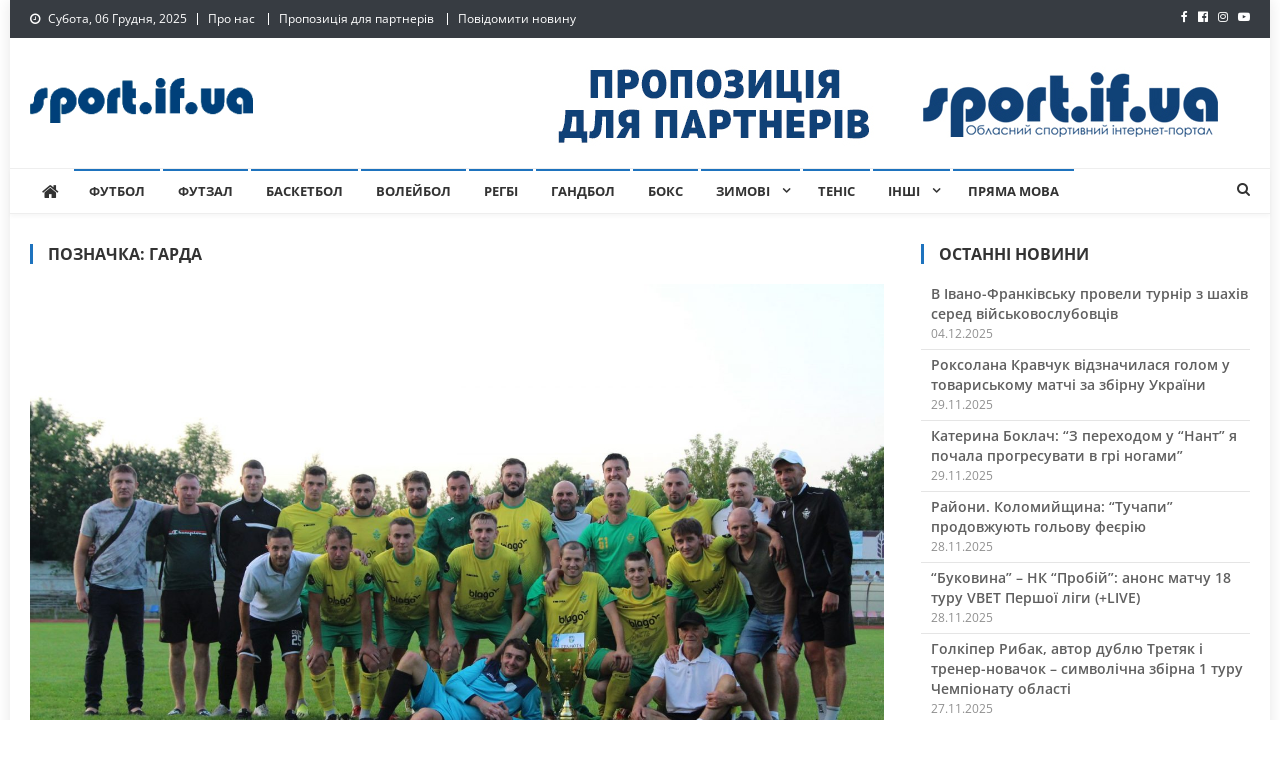

--- FILE ---
content_type: application/javascript
request_url: http://sport.if.ua/wp-content/plugins/wp-clickable-background/js/clickable.min.js?ver=6.9
body_size: 595
content:
!function(){const elementClass=wp_clickable_bg_data.elementClass;document.querySelector("."+elementClass).onclick=function(event){if(event.target!==this)return;const link=wp_clickable_bg_data.link,mode=wp_clickable_bg_data.mode;switch(mode){case"same":var win;(win=window.open(link,"_self")).focus();break;case"tab":var win;(win=window.open(link,"_blank")).focus();break;case"window":var params=["height="+screen.height,"width="+screen.width,"fullscreen=yes"].join(","),popup;window.open(link,"popup_window",params).moveTo(0,0);break;default:var win;(win=window.open(link,"_self")).focus()}}}();